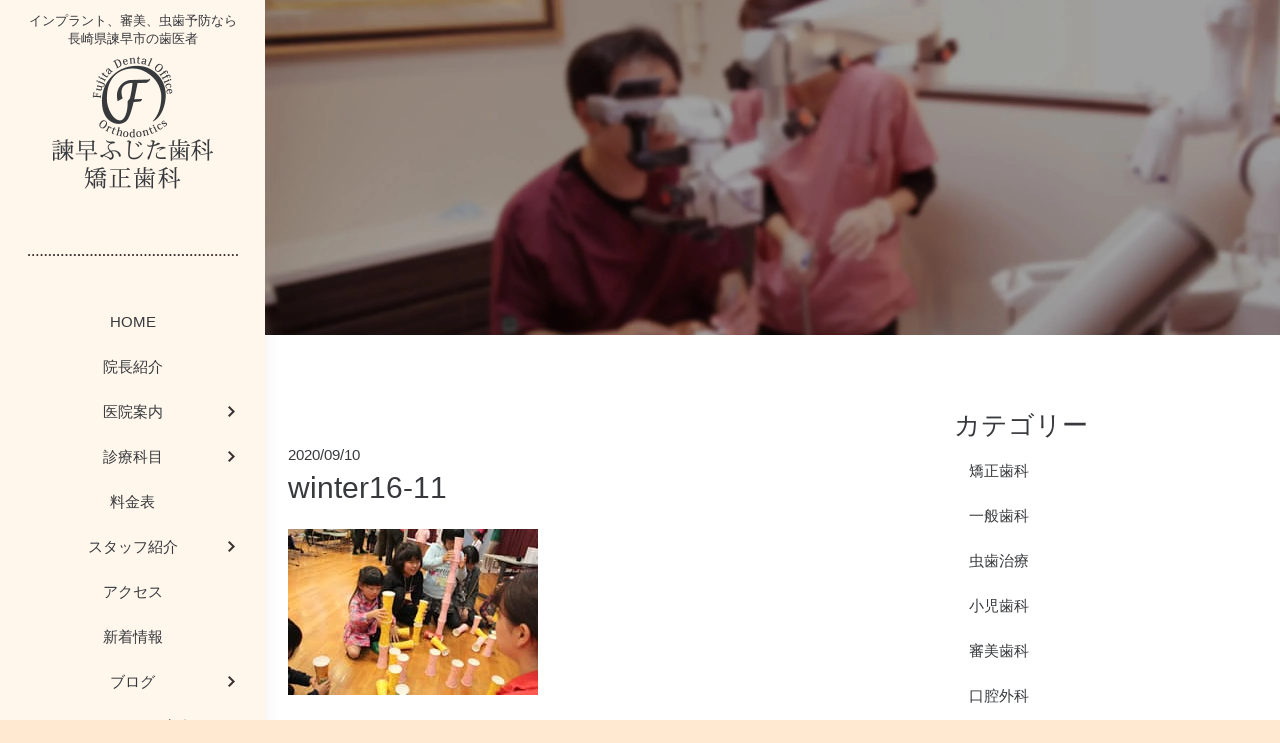

--- FILE ---
content_type: text/html; charset=UTF-8
request_url: https://fujitashika.com/winter16-11/
body_size: 15801
content:
<!DOCTYPE html><html dir="ltr" lang="ja" prefix="og: https://ogp.me/ns#"><head>  <script async src="https://www.googletagmanager.com/gtag/js?id=G-7NNQ46GDY0"></script> <script>window.dataLayer = window.dataLayer || [];
function gtag(){dataLayer.push(arguments);}
gtag('js', new Date());

gtag('config', 'G-7NNQ46GDY0');</script>  <script async src="https://www.googletagmanager.com/gtag/js?id=UA-182266298-1"></script> <script>window.dataLayer = window.dataLayer || [];
function gtag(){dataLayer.push(arguments);}
gtag('js', new Date());

gtag('config', 'UA-182266298-1');</script> <meta charset="UTF-8"><meta name="viewport" content="width=device-width, initial-scale=1"><meta http-equiv="X-UA-Compatible" content="IE=edge"><meta name="format-detection" 1content="telephone=no"><meta name="keywords"  content="長崎県,諫早市,歯科,歯医者,インプラント,歯周病,ふじた歯科" /><link media="all" href="https://fujitashika.com/wp-content/cache/autoptimize/css/autoptimize_8ffa18c90a80f24a3adaa5b53603bc90.css" rel="stylesheet"><title>winter16-11 | 諫早ふじた歯科・矯正歯科</title><meta name="robots" content="noindex, max-image-preview:large" /><meta name="author" content="fujitashika"/><link rel="canonical" href="https://fujitashika.com/winter16-11/" /><meta name="generator" content="All in One SEO (AIOSEO) 4.9.3" /><meta property="og:locale" content="ja_JP" /><meta property="og:site_name" content="諫早ふじた歯科・矯正歯科 |" /><meta property="og:type" content="article" /><meta property="og:title" content="winter16-11 | 諫早ふじた歯科・矯正歯科" /><meta property="og:url" content="https://fujitashika.com/winter16-11/" /><meta property="article:published_time" content="2020-09-10T06:27:55+00:00" /><meta property="article:modified_time" content="2020-09-10T06:27:55+00:00" /><meta name="twitter:card" content="summary" /><meta name="twitter:title" content="winter16-11 | 諫早ふじた歯科・矯正歯科" /> <script type="application/ld+json" class="aioseo-schema">{"@context":"https:\/\/schema.org","@graph":[{"@type":"BreadcrumbList","@id":"https:\/\/fujitashika.com\/winter16-11\/#breadcrumblist","itemListElement":[{"@type":"ListItem","@id":"https:\/\/fujitashika.com#listItem","position":1,"name":"Home","item":"https:\/\/fujitashika.com","nextItem":{"@type":"ListItem","@id":"https:\/\/fujitashika.com\/winter16-11\/#listItem","name":"winter16-11"}},{"@type":"ListItem","@id":"https:\/\/fujitashika.com\/winter16-11\/#listItem","position":2,"name":"winter16-11","previousItem":{"@type":"ListItem","@id":"https:\/\/fujitashika.com#listItem","name":"Home"}}]},{"@type":"ItemPage","@id":"https:\/\/fujitashika.com\/winter16-11\/#itempage","url":"https:\/\/fujitashika.com\/winter16-11\/","name":"winter16-11 | \u8aeb\u65e9\u3075\u3058\u305f\u6b6f\u79d1\u30fb\u77ef\u6b63\u6b6f\u79d1","inLanguage":"ja","isPartOf":{"@id":"https:\/\/fujitashika.com\/#website"},"breadcrumb":{"@id":"https:\/\/fujitashika.com\/winter16-11\/#breadcrumblist"},"author":{"@id":"https:\/\/fujitashika.com\/author\/fujitashika\/#author"},"creator":{"@id":"https:\/\/fujitashika.com\/author\/fujitashika\/#author"},"datePublished":"2020-09-10T15:27:55+09:00","dateModified":"2020-09-10T15:27:55+09:00"},{"@type":"Organization","@id":"https:\/\/fujitashika.com\/#organization","name":"\u8aeb\u65e9\u3075\u3058\u305f\u6b6f\u79d1\u30fb\u77ef\u6b63\u6b6f\u79d1","url":"https:\/\/fujitashika.com\/"},{"@type":"Person","@id":"https:\/\/fujitashika.com\/author\/fujitashika\/#author","url":"https:\/\/fujitashika.com\/author\/fujitashika\/","name":"fujitashika","image":{"@type":"ImageObject","@id":"https:\/\/fujitashika.com\/winter16-11\/#authorImage","url":"https:\/\/secure.gravatar.com\/avatar\/946e476750217d3e2f776d25691b31739f7592e94463eed9abd58e50dbe1913f?s=96&d=mm&r=g","width":96,"height":96,"caption":"fujitashika"}},{"@type":"WebSite","@id":"https:\/\/fujitashika.com\/#website","url":"https:\/\/fujitashika.com\/","name":"\u8aeb\u65e9\u3075\u3058\u305f\u6b6f\u79d1\u30fb\u77ef\u6b63\u6b6f\u79d1","inLanguage":"ja","publisher":{"@id":"https:\/\/fujitashika.com\/#organization"}}]}</script> <link rel="alternate" type="application/rss+xml" title="諫早ふじた歯科・矯正歯科 &raquo; フィード" href="https://fujitashika.com/feed/" /><link rel="alternate" type="application/rss+xml" title="諫早ふじた歯科・矯正歯科 &raquo; コメントフィード" href="https://fujitashika.com/comments/feed/" /><link rel="alternate" title="oEmbed (JSON)" type="application/json+oembed" href="https://fujitashika.com/wp-json/oembed/1.0/embed?url=https%3A%2F%2Ffujitashika.com%2Fwinter16-11%2F" /><link rel="alternate" title="oEmbed (XML)" type="text/xml+oembed" href="https://fujitashika.com/wp-json/oembed/1.0/embed?url=https%3A%2F%2Ffujitashika.com%2Fwinter16-11%2F&#038;format=xml" /><style id='wp-img-auto-sizes-contain-inline-css' type='text/css'>img:is([sizes=auto i],[sizes^="auto," i]){contain-intrinsic-size:3000px 1500px}
/*# sourceURL=wp-img-auto-sizes-contain-inline-css */</style><style id='wp-emoji-styles-inline-css' type='text/css'>img.wp-smiley, img.emoji {
		display: inline !important;
		border: none !important;
		box-shadow: none !important;
		height: 1em !important;
		width: 1em !important;
		margin: 0 0.07em !important;
		vertical-align: -0.1em !important;
		background: none !important;
		padding: 0 !important;
	}
/*# sourceURL=wp-emoji-styles-inline-css */</style><style id='wp-block-library-inline-css' type='text/css'>:root{--wp-block-synced-color:#7a00df;--wp-block-synced-color--rgb:122,0,223;--wp-bound-block-color:var(--wp-block-synced-color);--wp-editor-canvas-background:#ddd;--wp-admin-theme-color:#007cba;--wp-admin-theme-color--rgb:0,124,186;--wp-admin-theme-color-darker-10:#006ba1;--wp-admin-theme-color-darker-10--rgb:0,107,160.5;--wp-admin-theme-color-darker-20:#005a87;--wp-admin-theme-color-darker-20--rgb:0,90,135;--wp-admin-border-width-focus:2px}@media (min-resolution:192dpi){:root{--wp-admin-border-width-focus:1.5px}}.wp-element-button{cursor:pointer}:root .has-very-light-gray-background-color{background-color:#eee}:root .has-very-dark-gray-background-color{background-color:#313131}:root .has-very-light-gray-color{color:#eee}:root .has-very-dark-gray-color{color:#313131}:root .has-vivid-green-cyan-to-vivid-cyan-blue-gradient-background{background:linear-gradient(135deg,#00d084,#0693e3)}:root .has-purple-crush-gradient-background{background:linear-gradient(135deg,#34e2e4,#4721fb 50%,#ab1dfe)}:root .has-hazy-dawn-gradient-background{background:linear-gradient(135deg,#faaca8,#dad0ec)}:root .has-subdued-olive-gradient-background{background:linear-gradient(135deg,#fafae1,#67a671)}:root .has-atomic-cream-gradient-background{background:linear-gradient(135deg,#fdd79a,#004a59)}:root .has-nightshade-gradient-background{background:linear-gradient(135deg,#330968,#31cdcf)}:root .has-midnight-gradient-background{background:linear-gradient(135deg,#020381,#2874fc)}:root{--wp--preset--font-size--normal:16px;--wp--preset--font-size--huge:42px}.has-regular-font-size{font-size:1em}.has-larger-font-size{font-size:2.625em}.has-normal-font-size{font-size:var(--wp--preset--font-size--normal)}.has-huge-font-size{font-size:var(--wp--preset--font-size--huge)}.has-text-align-center{text-align:center}.has-text-align-left{text-align:left}.has-text-align-right{text-align:right}.has-fit-text{white-space:nowrap!important}#end-resizable-editor-section{display:none}.aligncenter{clear:both}.items-justified-left{justify-content:flex-start}.items-justified-center{justify-content:center}.items-justified-right{justify-content:flex-end}.items-justified-space-between{justify-content:space-between}.screen-reader-text{border:0;clip-path:inset(50%);height:1px;margin:-1px;overflow:hidden;padding:0;position:absolute;width:1px;word-wrap:normal!important}.screen-reader-text:focus{background-color:#ddd;clip-path:none;color:#444;display:block;font-size:1em;height:auto;left:5px;line-height:normal;padding:15px 23px 14px;text-decoration:none;top:5px;width:auto;z-index:100000}html :where(.has-border-color){border-style:solid}html :where([style*=border-top-color]){border-top-style:solid}html :where([style*=border-right-color]){border-right-style:solid}html :where([style*=border-bottom-color]){border-bottom-style:solid}html :where([style*=border-left-color]){border-left-style:solid}html :where([style*=border-width]){border-style:solid}html :where([style*=border-top-width]){border-top-style:solid}html :where([style*=border-right-width]){border-right-style:solid}html :where([style*=border-bottom-width]){border-bottom-style:solid}html :where([style*=border-left-width]){border-left-style:solid}html :where(img[class*=wp-image-]){height:auto;max-width:100%}:where(figure){margin:0 0 1em}html :where(.is-position-sticky){--wp-admin--admin-bar--position-offset:var(--wp-admin--admin-bar--height,0px)}@media screen and (max-width:600px){html :where(.is-position-sticky){--wp-admin--admin-bar--position-offset:0px}}

/*# sourceURL=wp-block-library-inline-css */</style><style id='global-styles-inline-css' type='text/css'>:root{--wp--preset--aspect-ratio--square: 1;--wp--preset--aspect-ratio--4-3: 4/3;--wp--preset--aspect-ratio--3-4: 3/4;--wp--preset--aspect-ratio--3-2: 3/2;--wp--preset--aspect-ratio--2-3: 2/3;--wp--preset--aspect-ratio--16-9: 16/9;--wp--preset--aspect-ratio--9-16: 9/16;--wp--preset--color--black: #000000;--wp--preset--color--cyan-bluish-gray: #abb8c3;--wp--preset--color--white: #ffffff;--wp--preset--color--pale-pink: #f78da7;--wp--preset--color--vivid-red: #cf2e2e;--wp--preset--color--luminous-vivid-orange: #ff6900;--wp--preset--color--luminous-vivid-amber: #fcb900;--wp--preset--color--light-green-cyan: #7bdcb5;--wp--preset--color--vivid-green-cyan: #00d084;--wp--preset--color--pale-cyan-blue: #8ed1fc;--wp--preset--color--vivid-cyan-blue: #0693e3;--wp--preset--color--vivid-purple: #9b51e0;--wp--preset--gradient--vivid-cyan-blue-to-vivid-purple: linear-gradient(135deg,rgb(6,147,227) 0%,rgb(155,81,224) 100%);--wp--preset--gradient--light-green-cyan-to-vivid-green-cyan: linear-gradient(135deg,rgb(122,220,180) 0%,rgb(0,208,130) 100%);--wp--preset--gradient--luminous-vivid-amber-to-luminous-vivid-orange: linear-gradient(135deg,rgb(252,185,0) 0%,rgb(255,105,0) 100%);--wp--preset--gradient--luminous-vivid-orange-to-vivid-red: linear-gradient(135deg,rgb(255,105,0) 0%,rgb(207,46,46) 100%);--wp--preset--gradient--very-light-gray-to-cyan-bluish-gray: linear-gradient(135deg,rgb(238,238,238) 0%,rgb(169,184,195) 100%);--wp--preset--gradient--cool-to-warm-spectrum: linear-gradient(135deg,rgb(74,234,220) 0%,rgb(151,120,209) 20%,rgb(207,42,186) 40%,rgb(238,44,130) 60%,rgb(251,105,98) 80%,rgb(254,248,76) 100%);--wp--preset--gradient--blush-light-purple: linear-gradient(135deg,rgb(255,206,236) 0%,rgb(152,150,240) 100%);--wp--preset--gradient--blush-bordeaux: linear-gradient(135deg,rgb(254,205,165) 0%,rgb(254,45,45) 50%,rgb(107,0,62) 100%);--wp--preset--gradient--luminous-dusk: linear-gradient(135deg,rgb(255,203,112) 0%,rgb(199,81,192) 50%,rgb(65,88,208) 100%);--wp--preset--gradient--pale-ocean: linear-gradient(135deg,rgb(255,245,203) 0%,rgb(182,227,212) 50%,rgb(51,167,181) 100%);--wp--preset--gradient--electric-grass: linear-gradient(135deg,rgb(202,248,128) 0%,rgb(113,206,126) 100%);--wp--preset--gradient--midnight: linear-gradient(135deg,rgb(2,3,129) 0%,rgb(40,116,252) 100%);--wp--preset--font-size--small: 13px;--wp--preset--font-size--medium: 20px;--wp--preset--font-size--large: 36px;--wp--preset--font-size--x-large: 42px;--wp--preset--spacing--20: 0.44rem;--wp--preset--spacing--30: 0.67rem;--wp--preset--spacing--40: 1rem;--wp--preset--spacing--50: 1.5rem;--wp--preset--spacing--60: 2.25rem;--wp--preset--spacing--70: 3.38rem;--wp--preset--spacing--80: 5.06rem;--wp--preset--shadow--natural: 6px 6px 9px rgba(0, 0, 0, 0.2);--wp--preset--shadow--deep: 12px 12px 50px rgba(0, 0, 0, 0.4);--wp--preset--shadow--sharp: 6px 6px 0px rgba(0, 0, 0, 0.2);--wp--preset--shadow--outlined: 6px 6px 0px -3px rgb(255, 255, 255), 6px 6px rgb(0, 0, 0);--wp--preset--shadow--crisp: 6px 6px 0px rgb(0, 0, 0);}:where(.is-layout-flex){gap: 0.5em;}:where(.is-layout-grid){gap: 0.5em;}body .is-layout-flex{display: flex;}.is-layout-flex{flex-wrap: wrap;align-items: center;}.is-layout-flex > :is(*, div){margin: 0;}body .is-layout-grid{display: grid;}.is-layout-grid > :is(*, div){margin: 0;}:where(.wp-block-columns.is-layout-flex){gap: 2em;}:where(.wp-block-columns.is-layout-grid){gap: 2em;}:where(.wp-block-post-template.is-layout-flex){gap: 1.25em;}:where(.wp-block-post-template.is-layout-grid){gap: 1.25em;}.has-black-color{color: var(--wp--preset--color--black) !important;}.has-cyan-bluish-gray-color{color: var(--wp--preset--color--cyan-bluish-gray) !important;}.has-white-color{color: var(--wp--preset--color--white) !important;}.has-pale-pink-color{color: var(--wp--preset--color--pale-pink) !important;}.has-vivid-red-color{color: var(--wp--preset--color--vivid-red) !important;}.has-luminous-vivid-orange-color{color: var(--wp--preset--color--luminous-vivid-orange) !important;}.has-luminous-vivid-amber-color{color: var(--wp--preset--color--luminous-vivid-amber) !important;}.has-light-green-cyan-color{color: var(--wp--preset--color--light-green-cyan) !important;}.has-vivid-green-cyan-color{color: var(--wp--preset--color--vivid-green-cyan) !important;}.has-pale-cyan-blue-color{color: var(--wp--preset--color--pale-cyan-blue) !important;}.has-vivid-cyan-blue-color{color: var(--wp--preset--color--vivid-cyan-blue) !important;}.has-vivid-purple-color{color: var(--wp--preset--color--vivid-purple) !important;}.has-black-background-color{background-color: var(--wp--preset--color--black) !important;}.has-cyan-bluish-gray-background-color{background-color: var(--wp--preset--color--cyan-bluish-gray) !important;}.has-white-background-color{background-color: var(--wp--preset--color--white) !important;}.has-pale-pink-background-color{background-color: var(--wp--preset--color--pale-pink) !important;}.has-vivid-red-background-color{background-color: var(--wp--preset--color--vivid-red) !important;}.has-luminous-vivid-orange-background-color{background-color: var(--wp--preset--color--luminous-vivid-orange) !important;}.has-luminous-vivid-amber-background-color{background-color: var(--wp--preset--color--luminous-vivid-amber) !important;}.has-light-green-cyan-background-color{background-color: var(--wp--preset--color--light-green-cyan) !important;}.has-vivid-green-cyan-background-color{background-color: var(--wp--preset--color--vivid-green-cyan) !important;}.has-pale-cyan-blue-background-color{background-color: var(--wp--preset--color--pale-cyan-blue) !important;}.has-vivid-cyan-blue-background-color{background-color: var(--wp--preset--color--vivid-cyan-blue) !important;}.has-vivid-purple-background-color{background-color: var(--wp--preset--color--vivid-purple) !important;}.has-black-border-color{border-color: var(--wp--preset--color--black) !important;}.has-cyan-bluish-gray-border-color{border-color: var(--wp--preset--color--cyan-bluish-gray) !important;}.has-white-border-color{border-color: var(--wp--preset--color--white) !important;}.has-pale-pink-border-color{border-color: var(--wp--preset--color--pale-pink) !important;}.has-vivid-red-border-color{border-color: var(--wp--preset--color--vivid-red) !important;}.has-luminous-vivid-orange-border-color{border-color: var(--wp--preset--color--luminous-vivid-orange) !important;}.has-luminous-vivid-amber-border-color{border-color: var(--wp--preset--color--luminous-vivid-amber) !important;}.has-light-green-cyan-border-color{border-color: var(--wp--preset--color--light-green-cyan) !important;}.has-vivid-green-cyan-border-color{border-color: var(--wp--preset--color--vivid-green-cyan) !important;}.has-pale-cyan-blue-border-color{border-color: var(--wp--preset--color--pale-cyan-blue) !important;}.has-vivid-cyan-blue-border-color{border-color: var(--wp--preset--color--vivid-cyan-blue) !important;}.has-vivid-purple-border-color{border-color: var(--wp--preset--color--vivid-purple) !important;}.has-vivid-cyan-blue-to-vivid-purple-gradient-background{background: var(--wp--preset--gradient--vivid-cyan-blue-to-vivid-purple) !important;}.has-light-green-cyan-to-vivid-green-cyan-gradient-background{background: var(--wp--preset--gradient--light-green-cyan-to-vivid-green-cyan) !important;}.has-luminous-vivid-amber-to-luminous-vivid-orange-gradient-background{background: var(--wp--preset--gradient--luminous-vivid-amber-to-luminous-vivid-orange) !important;}.has-luminous-vivid-orange-to-vivid-red-gradient-background{background: var(--wp--preset--gradient--luminous-vivid-orange-to-vivid-red) !important;}.has-very-light-gray-to-cyan-bluish-gray-gradient-background{background: var(--wp--preset--gradient--very-light-gray-to-cyan-bluish-gray) !important;}.has-cool-to-warm-spectrum-gradient-background{background: var(--wp--preset--gradient--cool-to-warm-spectrum) !important;}.has-blush-light-purple-gradient-background{background: var(--wp--preset--gradient--blush-light-purple) !important;}.has-blush-bordeaux-gradient-background{background: var(--wp--preset--gradient--blush-bordeaux) !important;}.has-luminous-dusk-gradient-background{background: var(--wp--preset--gradient--luminous-dusk) !important;}.has-pale-ocean-gradient-background{background: var(--wp--preset--gradient--pale-ocean) !important;}.has-electric-grass-gradient-background{background: var(--wp--preset--gradient--electric-grass) !important;}.has-midnight-gradient-background{background: var(--wp--preset--gradient--midnight) !important;}.has-small-font-size{font-size: var(--wp--preset--font-size--small) !important;}.has-medium-font-size{font-size: var(--wp--preset--font-size--medium) !important;}.has-large-font-size{font-size: var(--wp--preset--font-size--large) !important;}.has-x-large-font-size{font-size: var(--wp--preset--font-size--x-large) !important;}
/*# sourceURL=global-styles-inline-css */</style><style id='classic-theme-styles-inline-css' type='text/css'>/*! This file is auto-generated */
.wp-block-button__link{color:#fff;background-color:#32373c;border-radius:9999px;box-shadow:none;text-decoration:none;padding:calc(.667em + 2px) calc(1.333em + 2px);font-size:1.125em}.wp-block-file__button{background:#32373c;color:#fff;text-decoration:none}
/*# sourceURL=/wp-includes/css/classic-themes.min.css */</style><style id='toc-screen-inline-css' type='text/css'>div#toc_container {width: 100%;}
/*# sourceURL=toc-screen-inline-css */</style> <script type="text/javascript" src="https://fujitashika.com/wp-includes/js/jquery/jquery.min.js?ver=3.7.1" id="jquery-core-js"></script> <script type="text/javascript" src="https://fujitashika.com/wp-includes/js/jquery/jquery-migrate.min.js?ver=3.4.1" id="jquery-migrate-js"></script> <link rel="https://api.w.org/" href="https://fujitashika.com/wp-json/" /><link rel="alternate" title="JSON" type="application/json" href="https://fujitashika.com/wp-json/wp/v2/media/4329" /><link rel="EditURI" type="application/rsd+xml" title="RSD" href="https://fujitashika.com/xmlrpc.php?rsd" /><meta name="generator" content="WordPress 6.9" /><link rel='shortlink' href='https://fujitashika.com/?p=4329' /><link rel="pingback" href="https://fujitashika.com/xmlrpc.php"><style type="text/css">#page-sub-header { background: #fff; }</style><style type="text/css" id="custom-background-css">body.custom-background { background-color: #ffe9d0; }</style><link rel="icon" href="https://fujitashika.com/wp-content/uploads/2022/02/cropped-favicon-32x32.png" sizes="32x32" /><link rel="icon" href="https://fujitashika.com/wp-content/uploads/2022/02/cropped-favicon-192x192.png" sizes="192x192" /><link rel="apple-touch-icon" href="https://fujitashika.com/wp-content/uploads/2022/02/cropped-favicon-180x180.png" /><meta name="msapplication-TileImage" content="https://fujitashika.com/wp-content/uploads/2022/02/cropped-favicon-270x270.png" />  <script async src="https://www.googletagmanager.com/gtag/js?id=G-7NNQ46GDY0"></script> <script>window.dataLayer = window.dataLayer || [];
  function gtag(){dataLayer.push(arguments);}
  gtag('js', new Date());
  gtag('config', 'G-7NNQ46GDY0');
  if (window.performance) {
    var timeSincePageLoad = Math.round(performance.now());
    gtag('event', 'timing_complete', {
      'name': 'load',
      'value': timeSincePageLoad,
      'event_category': 'JS Dependencies'
    });
  }</script> <style type="text/css" id="wp-custom-css">.date-topnews{
color: rgb(67, 67, 67);
}
.tab_panel .row .col-md-6 h4 {
	font-size: 20px;
}
.single .entry-header{
	margin-bottom:1.5rem;
}
.single .entry-date.published{
	margin-right:1rem;
}
.archive .entry-header .entry-title{
	font-size:1.5rem;
}
.table th{
	font-weight:500;
}
.table tr:last-child th,
.table tr:last-child td{
	border-bottom: 1px solid #dee2e6;
}
.table-otg .table th{
	width:25%;
}

/*240607追加*/
.bnr-teech {
	margin: 2rem auto 0;
	text-align: center;
	position: relative;
	z-index: 9;
}
.bnr-teech img {
	max-width: 490px;
	width: 100%;
}

/* 241119追加 */
p.case-catch {
	text-align: center;
    font-weight: bold;
    font-size: 1.2em;
}
span.case-undertxt {
	display: block;
    text-align: center;
    background: #f4886f;
    color: #fff;
    font-size: 1.2em;
    padding: 5px 0;
}
table.table-case {
	    border-left: 1px solid #4c4c4c;
    border-top: 1px solid #4c4c4c;
    table-layout: fixed;
    width: 100%;
}
table.table-case th , table.table-case td {
	    border-right: 1px solid #4c4c4c;
    border-bottom: 1px solid #4c4c4c;
    padding: 7px;
}
table.table-case th {
	background: #ece6cb;
    text-align: center;
    line-height: 1.2;
    width: 200px;
}
@media (max-width: 600px) {
	table.table-case th , table.table-case td {
		width:100%;
		display:block;
	}
}</style> <script type="application/ld+json">{
  "@context" : "http://schema.org",
  "@type" : "Organization",
  "url" : "https://fujitashika.com/",
  "logo" : "https://fujitashika.com/wp-content/themes/fujitashika/img/logo.png"
}</script>  <script async src="https://www.googletagmanager.com/gtag/js?id=AW-988065952"></script> <script>window.dataLayer = window.dataLayer || []; function gtag(){dataLayer.push(arguments);} gtag('js', new Date()); gtag('config', 'AW-988065952');</script>  <script>function gtag_report_conversion(url) { var callback = function () { if (typeof(url) != 'undefined') { window.location = url; } }; gtag('event', 'conversion', { 'send_to': 'AW-988065952/rwHYCJGD-NADEKDhktcD', 'event_callback': callback }); return false; }</script> <script type="application/ld+json">{
 "@context":"http://schema.org",
 "@type":"Dentist",
 "name":"諫早ふじた歯科・矯正歯科",
 "address":{
  "@type":"PostalAddress",
  "streetAddress":"多良見町中里129-14",
  "addressLocality":"諫早市",
  "addressRegion":"長崎県",
  "postalCode":"859-0405",
  "addressCountry":"JP"
 },
 "review": {
"@type": "Review",
"reviewRating": {
"@type": "Rating",
"ratingValue": "4.8",
"bestRating": "5"
},
"author": {
"@type": "Person",
"name": "諫早ふじた歯科・矯正歯科"
}
},
 "geo":{
  "@type":"GeoCoordinates",
  "latitude":"32.823538",
  "longitude":"129.973434"
 },
 "telephone":"+81-957-43-2212",
 "openingHoursSpecification":[
  {
   "@type":"OpeningHoursSpecification",
   "dayOfWeek":[
    "Monday",
    "Tuesday",
    "Wednesday",
    "Thursday",
    "Friday",
    "Saturday"
   ],
   "opens":"9:00",
   "closes":"13:00"
  },
  {
   "@type":"OpeningHoursSpecification",
   "dayOfWeek":[
    "Monday",
    "Tuesday",
    "Wednesday",
    "Thursday",
    "Friday"
   ],
   "opens":"14:30",
   "closes":"18:15"
  }
 ],
 "image":"https://fujitashika.com/wp-content/themes/fujitashika/img/logo.png",
 "url":"https://fujitashika.com/"
}</script> </head><body class="attachment wp-singular attachment-template-default single single-attachment postid-4329 attachmentid-4329 attachment-jpeg custom-background wp-theme-wp-bootstrap-starter wp-child-theme-fujitashika group-blog" style="visibility:hidden" onLoad="document.body.style.visibility='visible'"><div id="page" class="site bg-white"><header id="masthead" class="site-header navbar-static-top navbar-light" role="banner"><div class="spmenu"><div id="spnav"><div class="zdo_drawer_menu"><div class="zdo_drawer_bg"></div><div class="btn-bg"> <button type="button" class="zdo_drawer_button"> <span class="zdo_drawer_bar zdo_drawer_bar1"></span> <span class="zdo_drawer_bar zdo_drawer_bar2"></span> <span class="zdo_drawer_bar zdo_drawer_bar3"></span> <span class="btn-span-sp"></span> </button></div><nav class="zdo_drawer_nav_wrapper"><ul class="zdo_drawer_nav"><li class="sp-bnr"><a href="https://fujitashika.com/kyujin/" target="_blank"><img src="https://fujitashika.com/wp-content/themes/fujitashika/img/recruitment.png" alt="長崎県 諫早市 ふじた歯科　求人募集" width="264" height="90"></a></li><li class="mb-2"><a href="https://fujitashika.com">HOME</a></li><li class="mb-2"><a href="https://fujitashika.com/incho/">院長紹介</a></li><li class="mb-2"><div class="accordion_menu"><ul><li><div class="toggle"><div class="accordion_icon"><span></span><span></span></div><div class="a5"><a href="#">医院案内</a></div></div><div class="accordion_menu saib"><ul><li><a href="https://fujitashika.com/annai/">医院案内</a></li><li><a href="https://fujitashika.com/annai/innai_new/">院内紹介</a></li><li><a href="https://fujitashika.com/kakyoushin/">口管強</a></li><li><div class="toggle"><div class="accordion_icon"><span></span><span></span></div><div class="a5"><a href="#">感染予防対策</a></div></div><div> <a href="https://fujitashika.com/annai/mekkin_system5/">› 感染予防対策</a> <a href="https://fujitashika.com/mekkin/">› 徹底した滅菌</a> <a href="https://fujitashika.com/mekkin_specialist/">› 院内感染予防のスペシャリスト</a> <a href="https://fujitashika.com/mekkin_poseidon/">› ポセイドンシステムその1</a> <a href="https://fujitashika.com/mekkin_poseidon2/">› ポセイドンシステムその2</a> <a href="https://fujitashika.com/medicallightair/">› メディカルライトエアー</a> <a href="https://fujitashika.com/ikiikigoods_26/">› ポイックウォーター</a> <a href="https://fujitashika.com/annai/corona/">› 新型コロナウィルスの現状</a></div></li><li><a href="https://fujitashika.com/annai/saisin/">最新医療設備</a></li><li><a href="https://fujitashika.com/annai/ct/">歯科用CT</a></li><li><a href="https://fujitashika.com/annai/aed/">AED</a></li><li><a href="https://fujitashika.com/annai/onegai/">医院からのお願い</a></li><li><a href="https://fujitashika.com/annai/voicejoy/">患者様の喜びの笑顔</a></li><li><a href="https://fujitashika.com/annai/tour/">医院見学</a></li><li><a href="https://fujitashika.com/annai/media/">メディア情報</a></li><li><a href="https://fujitashika.com/innaikeijibunsyo/">歯科保険医療機関の院内掲示</a></li></ul></div></li></ul></div></li><li class="mb-2"><div class="accordion_menu"><ul><li><div class="toggle"><div class="accordion_icon"><span></span><span></span></div><div class="a5"><a href="#">診療案内</a></div></div><div class="accordion_menu saib"><ul><li><a href="https://fujitashika.com/general/">一般歯科</a></li><li><a href="https://fujitashika.com/sisyuubyou/">歯周病治療</a></li><li><a href="https://fujitashika.com/orthodontics/">矯正歯科</a></li><li><a href="https://fujitashika.com/child/">小児歯科</a></li><li><a href="https://fujitashika.com/esthetic/">審美治療</a></li><li><a href="https://fujitashika.com/preventive/">予防歯科</a></li><li><a href="https://fujitashika.com/implant/">インプラント</a></li><li><a href="https://fujitashika.com/maternity/">マタニティ歯科</a></li><li><a href="https://fujitashika.com/kamiawae/">顎関節症、噛み合わせ</a></li><li><a href="https://fujitashika.com/wisdom-tooth/">親知らず</a></li><li><a href="https://fujitashika.com/reproduction/">歯茎の再生</a></li><li><div class="toggle"><div class="accordion_icon"><span></span><span></span></div><div class="a5"><a href="#">入れ歯・義歯</a></div></div><div> <a href="https://fujitashika.com/ireba/denture/">› 義歯治療</a> <a href="https://fujitashika.com/ireba/higher/">› ワンランク上の入れ歯</a> <a href="https://fujitashika.com/ireba/denture-qa/">› 入れ歯のQ&amp;A</a></div></li><li><a href="https://fujitashika.com/oral/">口腔外科</a></li><li><a href="https://fujitashika.com/root/">根管治療</a></li><li><a href="https://fujitashika.com/eating/">摂食嚥下リハビリ</a></li><li><a href="https://fujitashika.com/visit/">訪問診療</a></li></ul></div></li></ul></div></li><li class="mb-2"><a href="https://fujitashika.com/price_list2/">料金表</a></li><li class="mb-2"><div class="accordion_menu"><ul><li><div class="toggle"><div class="accordion_icon"><span></span><span></span></div><div class="a5"><a href="#">スタッフ紹介</a></div></div><div class="saib"> <a href="https://fujitashika.com/staff/">スタッフ紹介</a> <a href="https://fujitashika.com/staff/staff-keijiban/">院内掲示板</a></div></li></ul></div></li><li class="mb-2"><a href="https://fujitashika.com/map/">アクセス</a></li><li class="mb-2"><a href="https://fujitashika.com/category/news/">新着情報</a></li><li class="mb-2"><div class="accordion_menu"><ul><li><div class="toggle"><div class="accordion_icon"><span></span><span></span></div><div class="a5"><a href="#">ブログ</a></div></div><div class="saib"> <a href="https://fujitashika.com/category/implant-blog/">インプラントブログ</a> <a href="https://fujitashika.com/category/sisyuubyou/">歯周病コラム</a> <a href="https://fujitashika.com/category/nagasaki-shinbi/">ホワイトニング・審美</a> <a href="https://fujitashika.com/category/incho-blog/">院長ブログ</a> <a href="https://fujitashika.com/category/incho_column/">院長コラム</a></div></li></ul></div></li><li class="mb-2"><div class="accordion_menu"><ul><li><div class="toggle"><div class="accordion_icon"><span></span><span></span></div><div class="a5"><a href="#">各種イベント案内</a></div></div><div class="saib"> <a href="https://fujitashika.com/category/event/">イベント情報</a></div></li></ul></div></li><li class="mb-2"><div class="accordion_menu"><ul><li><div class="toggle"><div class="accordion_icon"><span></span><span></span></div><div class="a5"><a href="#">お役立ち情報</a></div></div><div class="saib"> <a href="https://fujitashika.com/hanikami_news/">歯にかみニュース</a> <a href="https://fujitashika.com/category/recipe/">かむかむレシピ</a> <a href="https://fujitashika.com/category/board/">今週のボード情報</a> <a href="https://fujitashika.com/category/goods/">歯科お役立ちコーナー</a> <a href="https://fujitashika.com/category/oyakudachi/">歯科豆知識</a> <a href="https://fujitashika.com/shikayogo/">歯科用語や治療法</a></div></li></ul></div></li><li class="mb-2"><a href="https://fujitashika.com/reservation">無料メール相談</a></li><li class="mb-5"></li><li class="sp-bnr"><a href="https://fujitashika.com/yoyaku/"><img src="https://fujitashika.com/wp-content/themes/fujitashika/img/reservation.jpg" alt="長崎県 諫早市 ふじた歯科 WEB予約" width="264" height="90"></a></li><li class="sp-bnr"><a href="https://fujitashika.com/visit/#visit-flow" class="side-btn">訪問歯科診療の<br>お申し込み</a></li><li class="sp-bnr-fi"><div class="nav-cont-sns"><a href="https://www.facebook.com/people/夢昂会-ふじた歯科/100008954490991/" target="_blank"><img src="https://fujitashika.com/wp-content/themes/fujitashika/img/fb-sp.png" alt="長崎県 諫早市 ふじた歯科　フェイスブック" width="12" height="26"></a><a href="https://www.instagram.com/fujitashika/" target="_blank"><img src="https://fujitashika.com/wp-content/themes/fujitashika/img/inst-sp.png" alt="長崎県 諫早市 ふじた歯科　インスタグラム" width="22" height="26"></a></div></li></ul></nav></div></div></div><div id="s-main"><div class="entry-top text-center"><h2></h2></div></div><nav class="navbar navbar-expand-md navbar-dark bg-primary fixed-top display-sp"><div class="navbar-brand"><h2>インプラント、審美、虫歯予防なら<br>長崎県諫早市の歯医者</h2> <a href="https://fujitashika.com/" class="logo"> <img src="https://fujitashika.com/wp-content/themes/fujitashika/img/logo.png" width="169" height="134" alt="長崎 諫早市 ふじた歯科"> </a></div><div id="main-nav" class="collapse navbar-collapse justify-content-end"><ul id="menu-menu-1" class="navbar-nav"><li itemscope="itemscope" itemtype="https://www.schema.org/SiteNavigationElement" id="menu-item-102" class="menu-item menu-item-type-post_type menu-item-object-page menu-item-home menu-item-102 nav-item"><a title="HOME" href="https://fujitashika.com/" class="nav-link">HOME</a></li><li itemscope="itemscope" itemtype="https://www.schema.org/SiteNavigationElement" id="menu-item-214" class="menu-item menu-item-type-post_type menu-item-object-page menu-item-214 nav-item"><a title="院長紹介" href="https://fujitashika.com/incho/" class="nav-link">院長紹介</a></li><li itemscope="itemscope" itemtype="https://www.schema.org/SiteNavigationElement" id="menu-item-1660" class="nolink menu-item menu-item-type-custom menu-item-object-custom menu-item-has-children dropdown menu-item-1660 nav-item"><a title="医院案内" href="#" data-toggle="dropdown" aria-haspopup="true" aria-expanded="false" class="dropdown-toggle nav-link" id="menu-item-dropdown-1660">医院案内</a><ul class="dropdown-menu" aria-labelledby="menu-item-dropdown-1660" role="menu"><li itemscope="itemscope" itemtype="https://www.schema.org/SiteNavigationElement" id="menu-item-1203" class="menu-item menu-item-type-post_type menu-item-object-page menu-item-1203 nav-item"><a title="医院案内" href="https://fujitashika.com/annai/" class="dropdown-item">医院案内</a></li><li itemscope="itemscope" itemtype="https://www.schema.org/SiteNavigationElement" id="menu-item-1186" class="menu-item menu-item-type-post_type menu-item-object-page menu-item-has-children dropdown menu-item-1186 nav-item"><a title="院内紹介" href="https://fujitashika.com/annai/innai_new/" class="dropdown-item">院内紹介</a><ul class="dropdown-menu" aria-labelledby="menu-item-dropdown-1660" role="menu"><li itemscope="itemscope" itemtype="https://www.schema.org/SiteNavigationElement" id="menu-item-2111" class="nav-sub-left-Arrow menu-item menu-item-type-post_type menu-item-object-page menu-item-2111 nav-item"><a title="口管強" href="https://fujitashika.com/kakyoushin/" class="dropdown-item">口管強</a></li></ul></li><li itemscope="itemscope" itemtype="https://www.schema.org/SiteNavigationElement" id="menu-item-1659" class="nolink menu-item menu-item-type-custom menu-item-object-custom menu-item-has-children dropdown menu-item-1659 nav-item"><a title="感染予防対策について" href="#" class="dropdown-item">感染予防対策について</a><ul class="dropdown-menu" aria-labelledby="menu-item-dropdown-1660" role="menu"><li itemscope="itemscope" itemtype="https://www.schema.org/SiteNavigationElement" id="menu-item-1661" class="nav-sub-left-Arrow menu-item menu-item-type-post_type menu-item-object-page menu-item-1661 nav-item"><a title="感染予防対策" href="https://fujitashika.com/annai/mekkin_system5/" class="dropdown-item">感染予防対策</a></li><li itemscope="itemscope" itemtype="https://www.schema.org/SiteNavigationElement" id="menu-item-1359" class="nav-sub-left-Arrow menu-item menu-item-type-post_type menu-item-object-page menu-item-1359 nav-item"><a title="徹底した滅菌" href="https://fujitashika.com/mekkin/" class="dropdown-item">徹底した滅菌</a></li><li itemscope="itemscope" itemtype="https://www.schema.org/SiteNavigationElement" id="menu-item-1361" class="nav-sub-left-Arrow menu-item menu-item-type-post_type menu-item-object-page menu-item-1361 nav-item"><a title="感染予防のスペシャリスト" href="https://fujitashika.com/mekkin_specialist/" class="dropdown-item">感染予防のスペシャリスト</a></li><li itemscope="itemscope" itemtype="https://www.schema.org/SiteNavigationElement" id="menu-item-1357" class="nav-sub-left-Arrow menu-item menu-item-type-post_type menu-item-object-page menu-item-1357 nav-item"><a title="ポセイドンシステムその1" href="https://fujitashika.com/mekkin_poseidon/" class="dropdown-item">ポセイドンシステムその1</a></li><li itemscope="itemscope" itemtype="https://www.schema.org/SiteNavigationElement" id="menu-item-1358" class="nav-sub-left-Arrow menu-item menu-item-type-post_type menu-item-object-page menu-item-1358 nav-item"><a title="ポセイドンシステムその２" href="https://fujitashika.com/mekkin_poseidon2/" class="dropdown-item">ポセイドンシステムその２</a></li><li itemscope="itemscope" itemtype="https://www.schema.org/SiteNavigationElement" id="menu-item-5893" class="nav-sub-left-Arrow menu-item menu-item-type-post_type menu-item-object-page menu-item-5893 nav-item"><a title="メディカルライトエアー" href="https://fujitashika.com/medicallightair/" class="dropdown-item">メディカルライトエアー</a></li><li itemscope="itemscope" itemtype="https://www.schema.org/SiteNavigationElement" id="menu-item-1356" class="nav-sub-left-Arrow menu-item menu-item-type-post_type menu-item-object-page menu-item-1356 nav-item"><a title="ポイックウォーター" href="https://fujitashika.com/ikiikigoods_26/" class="dropdown-item">ポイックウォーター</a></li><li itemscope="itemscope" itemtype="https://www.schema.org/SiteNavigationElement" id="menu-item-2149" class="nav-sub-left-Arrow menu-item menu-item-type-post_type menu-item-object-page menu-item-2149 nav-item"><a title="新型コロナウィルスの現状" href="https://fujitashika.com/annai/corona/" class="dropdown-item">新型コロナウィルスの現状</a></li></ul></li><li itemscope="itemscope" itemtype="https://www.schema.org/SiteNavigationElement" id="menu-item-1390" class="menu-item menu-item-type-post_type menu-item-object-page menu-item-1390 nav-item"><a title="最新医療設備" href="https://fujitashika.com/saisin/" class="dropdown-item">最新医療設備</a></li><li itemscope="itemscope" itemtype="https://www.schema.org/SiteNavigationElement" id="menu-item-1391" class="menu-item menu-item-type-post_type menu-item-object-page menu-item-1391 nav-item"><a title="歯科用ＣＴ" href="https://fujitashika.com/ct/" class="dropdown-item">歯科用ＣＴ</a></li><li itemscope="itemscope" itemtype="https://www.schema.org/SiteNavigationElement" id="menu-item-1389" class="menu-item menu-item-type-post_type menu-item-object-page menu-item-1389 nav-item"><a title="AED（自動体外式除細動器）" href="https://fujitashika.com/annai/aed/" class="dropdown-item">AED（自動体外式除細動器）</a></li><li itemscope="itemscope" itemtype="https://www.schema.org/SiteNavigationElement" id="menu-item-1433" class="menu-item menu-item-type-post_type menu-item-object-page menu-item-1433 nav-item"><a title="医院からのお願い" href="https://fujitashika.com/annai/onegai/" class="dropdown-item">医院からのお願い</a></li><li itemscope="itemscope" itemtype="https://www.schema.org/SiteNavigationElement" id="menu-item-1438" class="menu-item menu-item-type-post_type menu-item-object-page menu-item-1438 nav-item"><a title="患者様の喜びの笑顔" href="https://fujitashika.com/annai/voicejoy/" class="dropdown-item">患者様の喜びの笑顔</a></li><li itemscope="itemscope" itemtype="https://www.schema.org/SiteNavigationElement" id="menu-item-1185" class="menu-item menu-item-type-post_type menu-item-object-page menu-item-1185 nav-item"><a title="医院見学" href="https://fujitashika.com/annai/tour/" class="dropdown-item">医院見学</a></li><li itemscope="itemscope" itemtype="https://www.schema.org/SiteNavigationElement" id="menu-item-1184" class="menu-item menu-item-type-post_type menu-item-object-page menu-item-1184 nav-item"><a title="メディア情報" href="https://fujitashika.com/annai/media/" class="dropdown-item">メディア情報</a></li><li itemscope="itemscope" itemtype="https://www.schema.org/SiteNavigationElement" id="menu-item-12303" class="menu-item menu-item-type-post_type menu-item-object-page menu-item-12303 nav-item"><a title="歯科保険医療機関の院内掲示" href="https://fujitashika.com/innaikeijibunsyo/" class="dropdown-item">歯科保険医療機関の院内掲示</a></li></ul></li><li itemscope="itemscope" itemtype="https://www.schema.org/SiteNavigationElement" id="menu-item-215" class="nolink menu-item menu-item-type-custom menu-item-object-custom menu-item-has-children dropdown menu-item-215 nav-item"><a title="診療科目" href="#" data-toggle="dropdown" aria-haspopup="true" aria-expanded="false" class="dropdown-toggle nav-link" id="menu-item-dropdown-215">診療科目</a><ul class="dropdown-menu" aria-labelledby="menu-item-dropdown-215" role="menu"><li itemscope="itemscope" itemtype="https://www.schema.org/SiteNavigationElement" id="menu-item-10764" class="menu-item menu-item-type-post_type menu-item-object-page menu-item-10764 nav-item"><a title="一般歯科" href="https://fujitashika.com/general/" class="dropdown-item">一般歯科</a></li><li itemscope="itemscope" itemtype="https://www.schema.org/SiteNavigationElement" id="menu-item-10762" class="menu-item menu-item-type-post_type menu-item-object-page menu-item-10762 nav-item"><a title="歯周病治療" href="https://fujitashika.com/sisyuubyou/" class="dropdown-item">歯周病治療</a></li><li itemscope="itemscope" itemtype="https://www.schema.org/SiteNavigationElement" id="menu-item-10763" class="menu-item menu-item-type-post_type menu-item-object-page menu-item-10763 nav-item"><a title="矯正歯科" href="https://fujitashika.com/orthodontics/" class="dropdown-item">矯正歯科</a></li><li itemscope="itemscope" itemtype="https://www.schema.org/SiteNavigationElement" id="menu-item-10767" class="menu-item menu-item-type-post_type menu-item-object-page menu-item-10767 nav-item"><a title="小児歯科" href="https://fujitashika.com/child/" class="dropdown-item">小児歯科</a></li><li itemscope="itemscope" itemtype="https://www.schema.org/SiteNavigationElement" id="menu-item-10766" class="menu-item menu-item-type-post_type menu-item-object-page menu-item-10766 nav-item"><a title="審美治療" href="https://fujitashika.com/esthetic/" class="dropdown-item">審美治療</a></li><li itemscope="itemscope" itemtype="https://www.schema.org/SiteNavigationElement" id="menu-item-10765" class="menu-item menu-item-type-post_type menu-item-object-page menu-item-10765 nav-item"><a title="予防歯科" href="https://fujitashika.com/preventive/" class="dropdown-item">予防歯科</a></li><li itemscope="itemscope" itemtype="https://www.schema.org/SiteNavigationElement" id="menu-item-10761" class="menu-item menu-item-type-post_type menu-item-object-page menu-item-10761 nav-item"><a title="インプラント" href="https://fujitashika.com/implant/" class="dropdown-item">インプラント</a></li><li itemscope="itemscope" itemtype="https://www.schema.org/SiteNavigationElement" id="menu-item-706" class="menu-item menu-item-type-post_type menu-item-object-page menu-item-706 nav-item"><a title="マタニティー歯科" href="https://fujitashika.com/maternity/" class="dropdown-item">マタニティー歯科</a></li><li itemscope="itemscope" itemtype="https://www.schema.org/SiteNavigationElement" id="menu-item-716" class="menu-item menu-item-type-post_type menu-item-object-page menu-item-716 nav-item"><a title="顎関節症、噛み合わせ" href="https://fujitashika.com/kamiawae/" class="dropdown-item">顎関節症、噛み合わせ</a></li><li itemscope="itemscope" itemtype="https://www.schema.org/SiteNavigationElement" id="menu-item-715" class="menu-item menu-item-type-post_type menu-item-object-page menu-item-715 nav-item"><a title="親知らず" href="https://fujitashika.com/wisdom-tooth/" class="dropdown-item">親知らず</a></li><li itemscope="itemscope" itemtype="https://www.schema.org/SiteNavigationElement" id="menu-item-717" class="menu-item menu-item-type-post_type menu-item-object-page menu-item-717 nav-item"><a title="歯茎の再生" href="https://fujitashika.com/reproduction/" class="dropdown-item">歯茎の再生</a></li><li itemscope="itemscope" itemtype="https://www.schema.org/SiteNavigationElement" id="menu-item-5546" class="menu-item menu-item-type-custom menu-item-object-custom menu-item-has-children dropdown menu-item-5546 nav-item"><a title="入れ歯・義歯" href="#" class="dropdown-item">入れ歯・義歯</a><ul class="dropdown-menu" aria-labelledby="menu-item-dropdown-215" role="menu"><li itemscope="itemscope" itemtype="https://www.schema.org/SiteNavigationElement" id="menu-item-5545" class="nav-sub-left-Arrow menu-item menu-item-type-post_type menu-item-object-page menu-item-5545 nav-item"><a title="義歯治療" href="https://fujitashika.com/denture/" class="dropdown-item">義歯治療</a></li><li itemscope="itemscope" itemtype="https://www.schema.org/SiteNavigationElement" id="menu-item-5544" class="nav-sub-left-Arrow menu-item menu-item-type-post_type menu-item-object-page menu-item-5544 nav-item"><a title="ワンランク上の入れ歯" href="https://fujitashika.com/higher/" class="dropdown-item">ワンランク上の入れ歯</a></li><li itemscope="itemscope" itemtype="https://www.schema.org/SiteNavigationElement" id="menu-item-5543" class="nav-sub-left-Arrow menu-item menu-item-type-post_type menu-item-object-page menu-item-5543 nav-item"><a title="入れ歯のQ&#038;A" href="https://fujitashika.com/denture-qa/" class="dropdown-item">入れ歯のQ&#038;A</a></li></ul></li><li itemscope="itemscope" itemtype="https://www.schema.org/SiteNavigationElement" id="menu-item-719" class="menu-item menu-item-type-post_type menu-item-object-page menu-item-719 nav-item"><a title="口腔外科" href="https://fujitashika.com/oral/" class="dropdown-item">口腔外科</a></li><li itemscope="itemscope" itemtype="https://www.schema.org/SiteNavigationElement" id="menu-item-720" class="menu-item menu-item-type-post_type menu-item-object-page menu-item-720 nav-item"><a title="根管治療" href="https://fujitashika.com/root/" class="dropdown-item">根管治療</a></li><li itemscope="itemscope" itemtype="https://www.schema.org/SiteNavigationElement" id="menu-item-731" class="menu-item menu-item-type-post_type menu-item-object-page menu-item-731 nav-item"><a title="摂食嚥下リハビリ" href="https://fujitashika.com/eating/" class="dropdown-item">摂食嚥下リハビリ</a></li><li itemscope="itemscope" itemtype="https://www.schema.org/SiteNavigationElement" id="menu-item-732" class="menu-item menu-item-type-post_type menu-item-object-page menu-item-732 nav-item"><a title="訪問診療" href="https://fujitashika.com/visit/" class="dropdown-item">訪問診療</a></li></ul></li><li itemscope="itemscope" itemtype="https://www.schema.org/SiteNavigationElement" id="menu-item-213" class="menu-item menu-item-type-post_type menu-item-object-page menu-item-213 nav-item"><a title="料金表" href="https://fujitashika.com/price_list2/" class="nav-link">料金表</a></li><li itemscope="itemscope" itemtype="https://www.schema.org/SiteNavigationElement" id="menu-item-211" class="nolink menu-item menu-item-type-post_type menu-item-object-page menu-item-has-children dropdown menu-item-211 nav-item"><a title="スタッフ紹介" href="#" data-toggle="dropdown" aria-haspopup="true" aria-expanded="false" class="dropdown-toggle nav-link" id="menu-item-dropdown-211">スタッフ紹介</a><ul class="dropdown-menu" aria-labelledby="menu-item-dropdown-211" role="menu"><li itemscope="itemscope" itemtype="https://www.schema.org/SiteNavigationElement" id="menu-item-1305" class="menu-item menu-item-type-post_type menu-item-object-page menu-item-1305 nav-item"><a title="スタッフ紹介" href="https://fujitashika.com/staff/" class="dropdown-item">スタッフ紹介</a></li><li itemscope="itemscope" itemtype="https://www.schema.org/SiteNavigationElement" id="menu-item-1304" class="menu-item menu-item-type-post_type menu-item-object-page menu-item-1304 nav-item"><a title="院内掲示板" href="https://fujitashika.com/staff/staff-keijiban/" class="dropdown-item">院内掲示板</a></li></ul></li><li itemscope="itemscope" itemtype="https://www.schema.org/SiteNavigationElement" id="menu-item-209" class="menu-item menu-item-type-post_type menu-item-object-page menu-item-209 nav-item"><a title="アクセス" href="https://fujitashika.com/map/" class="nav-link">アクセス</a></li><li itemscope="itemscope" itemtype="https://www.schema.org/SiteNavigationElement" id="menu-item-1393" class="menu-item menu-item-type-custom menu-item-object-custom menu-item-1393 nav-item"><a title="新着情報" href="https://fujitashika.com/author/blog/" class="nav-link">新着情報</a></li><li itemscope="itemscope" itemtype="https://www.schema.org/SiteNavigationElement" id="menu-item-1392" class="nolink menu-item menu-item-type-custom menu-item-object-custom menu-item-has-children dropdown menu-item-1392 nav-item"><a title="ブログ" href="#" data-toggle="dropdown" aria-haspopup="true" aria-expanded="false" class="dropdown-toggle nav-link" id="menu-item-dropdown-1392">ブログ</a><ul class="dropdown-menu" aria-labelledby="menu-item-dropdown-1392" role="menu"><li itemscope="itemscope" itemtype="https://www.schema.org/SiteNavigationElement" id="menu-item-1395" class="menu-item menu-item-type-custom menu-item-object-custom menu-item-1395 nav-item"><a title="インプラントブログ" href="https://fujitashika.com/category/implant-blog/" class="dropdown-item">インプラントブログ</a></li><li itemscope="itemscope" itemtype="https://www.schema.org/SiteNavigationElement" id="menu-item-1396" class="menu-item menu-item-type-custom menu-item-object-custom menu-item-1396 nav-item"><a title="歯周病コラム" href="https://fujitashika.com/category/sisyuubyou/" class="dropdown-item">歯周病コラム</a></li><li itemscope="itemscope" itemtype="https://www.schema.org/SiteNavigationElement" id="menu-item-1397" class="menu-item menu-item-type-custom menu-item-object-custom menu-item-1397 nav-item"><a title="ホワイトニング・審美" href="https://fujitashika.com/category/nagasaki-shinbi/" class="dropdown-item">ホワイトニング・審美</a></li><li itemscope="itemscope" itemtype="https://www.schema.org/SiteNavigationElement" id="menu-item-1399" class="menu-item menu-item-type-custom menu-item-object-custom menu-item-1399 nav-item"><a title="院長ブログ" href="https://fujitashika.com/category/incho-blog/" class="dropdown-item">院長ブログ</a></li><li itemscope="itemscope" itemtype="https://www.schema.org/SiteNavigationElement" id="menu-item-1398" class="menu-item menu-item-type-custom menu-item-object-custom menu-item-1398 nav-item"><a title="院長コラム" href="https://fujitashika.com/category/incho_column/" class="dropdown-item">院長コラム</a></li><li itemscope="itemscope" itemtype="https://www.schema.org/SiteNavigationElement" id="menu-item-4910" class="menu-item menu-item-type-custom menu-item-object-custom menu-item-4910 nav-item"><a title="研修会レポート" href="https://fujitashika.com/category/staff-kenshu/" class="dropdown-item">研修会レポート</a></li></ul></li><li itemscope="itemscope" itemtype="https://www.schema.org/SiteNavigationElement" id="menu-item-4266" class="nolink menu-item menu-item-type-custom menu-item-object-custom menu-item-has-children dropdown menu-item-4266 nav-item"><a title="各種イベント案内" href="#" data-toggle="dropdown" aria-haspopup="true" aria-expanded="false" class="dropdown-toggle nav-link" id="menu-item-dropdown-4266">各種イベント案内</a><ul class="dropdown-menu" aria-labelledby="menu-item-dropdown-4266" role="menu"><li itemscope="itemscope" itemtype="https://www.schema.org/SiteNavigationElement" id="menu-item-7301" class="menu-item menu-item-type-custom menu-item-object-custom menu-item-7301 nav-item"><a title="イベント情報" href="https://fujitashika.com/category/event/" class="dropdown-item">イベント情報</a></li></ul></li><li itemscope="itemscope" itemtype="https://www.schema.org/SiteNavigationElement" id="menu-item-3159" class="nolink menu-item menu-item-type-custom menu-item-object-custom menu-item-has-children dropdown menu-item-3159 nav-item"><a title="お役立ち情報" href="#" data-toggle="dropdown" aria-haspopup="true" aria-expanded="false" class="dropdown-toggle nav-link" id="menu-item-dropdown-3159">お役立ち情報</a><ul class="dropdown-menu" aria-labelledby="menu-item-dropdown-3159" role="menu"><li itemscope="itemscope" itemtype="https://www.schema.org/SiteNavigationElement" id="menu-item-3317" class="menu-item menu-item-type-post_type menu-item-object-page menu-item-3317 nav-item"><a title="歯にかみニュース" href="https://fujitashika.com/hanikami_news/" class="dropdown-item">歯にかみニュース</a></li><li itemscope="itemscope" itemtype="https://www.schema.org/SiteNavigationElement" id="menu-item-3400" class="menu-item menu-item-type-post_type menu-item-object-page menu-item-3400 nav-item"><a title="かむかむレシピ" href="https://fujitashika.com/recipe/" class="dropdown-item">かむかむレシピ</a></li><li itemscope="itemscope" itemtype="https://www.schema.org/SiteNavigationElement" id="menu-item-3544" class="menu-item menu-item-type-post_type menu-item-object-page menu-item-3544 nav-item"><a title="今週のボード情報" href="https://fujitashika.com/board/" class="dropdown-item">今週のボード情報</a></li><li itemscope="itemscope" itemtype="https://www.schema.org/SiteNavigationElement" id="menu-item-4259" class="menu-item menu-item-type-custom menu-item-object-custom menu-item-4259 nav-item"><a title="歯科お役立ちコーナー" href="https://fujitashika.com/category/goods/" class="dropdown-item">歯科お役立ちコーナー</a></li><li itemscope="itemscope" itemtype="https://www.schema.org/SiteNavigationElement" id="menu-item-4260" class="menu-item menu-item-type-custom menu-item-object-custom menu-item-4260 nav-item"><a title="歯科豆知識" href="https://fujitashika.com/category/oyakudachi/" class="dropdown-item">歯科豆知識</a></li><li itemscope="itemscope" itemtype="https://www.schema.org/SiteNavigationElement" id="menu-item-3160" class="menu-item menu-item-type-post_type menu-item-object-page menu-item-3160 nav-item"><a title="歯科用語や治療法" href="https://fujitashika.com/shikayogo/" class="dropdown-item">歯科用語や治療法</a></li></ul></li><li itemscope="itemscope" itemtype="https://www.schema.org/SiteNavigationElement" id="menu-item-2174" class="menu-item menu-item-type-custom menu-item-object-custom menu-item-2174 nav-item"><a title="無料メール相談" href="https://fujitashika.com/reservation/" class="nav-link">無料メール相談</a></li></ul></div><div class="nav-cont"> <a href="https://fujitashika.com/yoyaku/" class="reservation"><img src="https://fujitashika.com/wp-content/themes/fujitashika/img/reservation.jpg" width="205" height="70" alt="長崎 諫早市 ふじた歯科 オンライン予約"></a> <a href="https://fujitashika.com/kyujin/" class="recruitment" target="_blank"><img src="https://fujitashika.com/wp-content/themes/fujitashika/img/recruitment.png" width="205" height="70" alt="長崎 諫早市 ふじた歯科 スタッフ募集"></a> <a href="https://fujitashika.com/visit/#visit-flow" class="side-btn">訪問歯科診療の<br>お申し込み</a></div><div class="nav-cont-sns"> <a href="https://www.facebook.com/people/医療法人夢昂会ふじた歯科/100054379127083/" target="_blank"><img src="https://fujitashika.com/wp-content/themes/fujitashika/img/fb.png" alt="長崎 諫早市 ふじた歯科 facebook" width="12" height="26"></a> <a href="https://www.instagram.com/fujitashika/" target="_blank"><img src="https://fujitashika.com/wp-content/themes/fujitashika/img/inst.png" alt="長崎 諫早市 ふじた歯科 instagram" width="22" height="22"></a></div></nav></header><div id="content" class="site-content"><div class=""><div class="mt5 sp-mt5"><div class="row w-1000"><section id="primary" class="content-area col-sm-12 col-md-12 col-lg-8"><div id="main" class="site-main" role="main"> <br><article id="post-4329" class="post-4329 attachment type-attachment status-inherit hentry"> 2020/09/10<header class="entry-header"><h2 class="entry-title" style="margin-top:0;">winter16-11</h2></header><div class="entry-content tar"><p class="attachment"><a href='https://fujitashika.com/wp-content/uploads/2020/09/winter16-11.jpg'><img src="https://fujitashika.com/wp-content/plugins/lazy-load/images/1x1.trans.gif" data-lazy-src="https://fujitashika.com/wp-content/uploads/2020/09/winter16-11.jpg" decoding="async" width="250" height="166" class="attachment-medium size-medium" alt><noscript><img decoding="async" width="250" height="166" src="https://fujitashika.com/wp-content/uploads/2020/09/winter16-11.jpg" class="attachment-medium size-medium" alt="" /></noscript></a></p></div></article> <br></div></section><aside id="secondary" class="widget-area col-sm-12 col-lg-4" role="complementary"><section id="categories-2" class="widget widget_categories"><h3 class="widget-title">カテゴリー</h3><ul><li class="cat-item cat-item-133"><a href="https://fujitashika.com/category/orthodontics/">矯正歯科</a></li><li class="cat-item cat-item-659"><a href="https://fujitashika.com/category/%e4%b8%80%e8%88%ac%e6%ad%af%e7%a7%91/">一般歯科</a></li><li class="cat-item cat-item-660"><a href="https://fujitashika.com/category/%e4%b8%80%e8%88%ac%e6%ad%af%e7%a7%91/%e8%99%ab%e6%ad%af%e6%b2%bb%e7%99%82/">虫歯治療</a></li><li class="cat-item cat-item-672"><a href="https://fujitashika.com/category/%e5%b0%8f%e5%85%90%e6%ad%af%e7%a7%91/">小児歯科</a></li><li class="cat-item cat-item-676"><a href="https://fujitashika.com/category/%e5%af%a9%e7%be%8e%e6%ad%af%e7%a7%91/">審美歯科</a></li><li class="cat-item cat-item-677"><a href="https://fujitashika.com/category/%e5%8f%a3%e8%85%94%e5%a4%96%e7%a7%91/">口腔外科</a></li><li class="cat-item cat-item-682"><a href="https://fujitashika.com/category/%e3%83%9e%e3%82%bf%e3%83%8b%e3%83%86%e3%82%a3%e6%ad%af%e7%a7%91/">マタニティ歯科</a></li><li class="cat-item cat-item-21"><a href="https://fujitashika.com/category/staff-blog/">スタッフブログ</a></li><li class="cat-item cat-item-3"><a href="https://fujitashika.com/category/blog/">医院ブログ</a></li><li class="cat-item cat-item-10"><a href="https://fujitashika.com/category/incho-blog/">院長ブログ</a></li><li class="cat-item cat-item-6"><a href="https://fujitashika.com/category/implant-blog/">インプラントブログ</a></li><li class="cat-item cat-item-5"><a href="https://fujitashika.com/category/sisyuubyou/">歯周病コラム</a></li><li class="cat-item cat-item-8"><a href="https://fujitashika.com/category/nagasaki-shinbi/">ホワイトニング・審美（日記・コラム）</a></li><li class="cat-item cat-item-19"><a href="https://fujitashika.com/category/staff-kenshu/">研修会レポート</a></li><li class="cat-item cat-item-12"><a href="https://fujitashika.com/category/event/">イベント情報</a></li><li class="cat-item cat-item-13"><a href="https://fujitashika.com/category/recipe/">かむかむレシピ</a></li><li class="cat-item cat-item-14"><a href="https://fujitashika.com/category/board/">今週のボード情報</a></li><li class="cat-item cat-item-15"><a href="https://fujitashika.com/category/goods/">歯科お役立ちコーナー</a></li><li class="cat-item cat-item-16"><a href="https://fujitashika.com/category/oyakudachi/">歯科豆知識</a></li><li class="cat-item cat-item-17"><a href="https://fujitashika.com/category/shikayogo/">歯科用語や治療法</a></li><li class="cat-item cat-item-20"><a href="https://fujitashika.com/category/corona/">新型コロナ</a></li><li class="cat-item cat-item-2"><a href="https://fujitashika.com/category/news/">お知らせ</a></li></ul></section><section id="block-4" class="widget widget_block"></section><section id="block-3" class="widget widget_block"><div class="nav-cont-sns-single"> <a href="https://www.facebook.com/%E5%8C%BB%E7%99%82%E6%B3%95%E4%BA%BA%E5%A4%A2%E6%98%82%E4%BC%9A%E3%81%B5%E3%81%98%E3%81%9F%E6%AD%AF%E7%A7%91-1568359420078087/" target="_blank"><img decoding="async" src="https://fujitashika.com/wp-content/themes/fujitashika/img/fb.png" alt="" width="12"></a> <a href="https://www.instagram.com/fujitashika/" target="_blank"><img decoding="async" src="https://fujitashika.com/wp-content/themes/fujitashika/img/inst.png" alt="" width="22"></a></div></section></aside></div></div></div><div class="footer-bg"><div class="w-1000"><div class="row"><div class="col-lg-6 pr-4"><div class="fot-logo"></div><hr class="underline-white"><div class="fot-info"><p>〒859-0405 長崎県諫早市多良見町中里129-14</p><p><img src="https://fujitashika.com/wp-content/themes/fujitashika/img/car.png" alt="" width="31"> 駐車場23台完備！<a href="https://g.page/fujitashika?share" target="_blank"><img src="https://fujitashika.com/wp-content/themes/fujitashika/img/googlemap.png" alt="" width="105"></a></p></div><hr class="underline-white"><div class="fot-tel"><p><a href="tel:0957-43-2212" onclick="return gtag_report_conversion('tel:0957-43-2212');"><img src="https://fujitashika.com/wp-content/themes/fujitashika/img/smartphone.png" alt="" width="19"> 0957-43-2212</a></p></div><hr class="underline-white"><div class="fot-web"> <a style="color: rgb(55, 57, 60);" href="https://fujitashika.com/yoyaku/"><p>オンライン予約 <img src="https://fujitashika.com/wp-content/themes/fujitashika/img/arrow.png" alt="" width="19"></p></a></div><hr class="underline-white"><div class="fot-web"> <a style="color: rgb(55, 57, 60);" href="https://fujitashika.com/reservation/"><p>無料メール相談 <img src="https://fujitashika.com/wp-content/themes/fujitashika/img/arrow.png" alt="" width="19"></p></a></div><hr class="underline-white"></div><div class="col-lg-6 pl-4"><div class="fot-r-logo"><h6 class="fot-midashi-h6">診療カレンダー</h6><div class="google-calendar"><iframe src="https://calendar.google.com/calendar/embed?src=2834blogdedental01%40gmail.com&ctz=Asia%2FTokyo" style="border: 0" width="100%" height="400" frameborder="0" scrolling="no"></iframe></div><h6 class="fot-midashi-h6 mt-5">診療時間</h6><table class="table-info"><tr><th>月</th><th>火</th><th>水</th><th>木</th><th>金</th><th>土</th><th>日・祝</th></tr><tr><td colspan="6">9:00〜13:00<span class="time-small">（最終受付 12：00）</span></td><td>×</td></tr><tr><td colspan="5">14:00〜17:45<span class="time-small">（最終受付 17：00）</span></td><td>×</td><td>×</td></tr></table></div></div></div><p class="bnr-teech"><a href="https://teech.jp/hospital/52165" target="_blank"><img src="https://fujitashika.com/wp-content/uploads/2024/06/bnr-teech980.png" alt=""></a></p></div></div><footer id="colophon" class="site-footer navbar-light" role="contentinfo"><div class="container pt-3 pb-3"><div class="site-info"> Copyright &copy; <a href="https://fujitashika.com" style="color:#fff;">諫早ふじた歯科・矯正歯科All rights reserved.</a></div></div></footer></div> <script src="https://fujitashika.com/wp-content/themes/fujitashika/js/docs.js"></script> <script src="https://fujitashika.com/wp-content/themes/fujitashika/js/tab.js"></script> <script src="https://fujitashika.com/wp-content/themes/fujitashika/js/fotmenu.js"></script> <script src="https://fujitashika.com/wp-content/themes/fujitashika/js/spmenu.js"></script> <script src="https://fujitashika.com/wp-content/themes/fujitashika/js/responsiveslides.min.js"></script> <script>jQuery(function() {
jQuery('.rslides').responsiveSlides({
auto: true,
speed: 1000,
timeout: 4000
});
});</script> <script type="speculationrules">{"prefetch":[{"source":"document","where":{"and":[{"href_matches":"/*"},{"not":{"href_matches":["/wp-*.php","/wp-admin/*","/wp-content/uploads/*","/wp-content/*","/wp-content/plugins/*","/wp-content/themes/fujitashika/*","/wp-content/themes/wp-bootstrap-starter/*","/*\\?(.+)"]}},{"not":{"selector_matches":"a[rel~=\"nofollow\"]"}},{"not":{"selector_matches":".no-prefetch, .no-prefetch a"}}]},"eagerness":"conservative"}]}</script>  <script type="text/javascript">var sbiajaxurl = "https://fujitashika.com/wp-admin/admin-ajax.php";</script> <script type="text/javascript" src="https://fujitashika.com/wp-includes/js/dist/hooks.min.js?ver=dd5603f07f9220ed27f1" id="wp-hooks-js"></script> <script type="text/javascript" src="https://fujitashika.com/wp-includes/js/dist/i18n.min.js?ver=c26c3dc7bed366793375" id="wp-i18n-js"></script> <script type="text/javascript" id="wp-i18n-js-after">wp.i18n.setLocaleData( { 'text direction\u0004ltr': [ 'ltr' ] } );
//# sourceURL=wp-i18n-js-after</script> <script type="text/javascript" src="https://fujitashika.com/wp-content/plugins/contact-form-7/includes/swv/js/index.js?ver=6.1.4" id="swv-js"></script> <script type="text/javascript" id="contact-form-7-js-translations">( function( domain, translations ) {
	var localeData = translations.locale_data[ domain ] || translations.locale_data.messages;
	localeData[""].domain = domain;
	wp.i18n.setLocaleData( localeData, domain );
} )( "contact-form-7", {"translation-revision-date":"2025-11-30 08:12:23+0000","generator":"GlotPress\/4.0.3","domain":"messages","locale_data":{"messages":{"":{"domain":"messages","plural-forms":"nplurals=1; plural=0;","lang":"ja_JP"},"This contact form is placed in the wrong place.":["\u3053\u306e\u30b3\u30f3\u30bf\u30af\u30c8\u30d5\u30a9\u30fc\u30e0\u306f\u9593\u9055\u3063\u305f\u4f4d\u7f6e\u306b\u7f6e\u304b\u308c\u3066\u3044\u307e\u3059\u3002"],"Error:":["\u30a8\u30e9\u30fc:"]}},"comment":{"reference":"includes\/js\/index.js"}} );
//# sourceURL=contact-form-7-js-translations</script> <script type="text/javascript" id="contact-form-7-js-before">var wpcf7 = {
    "api": {
        "root": "https:\/\/fujitashika.com\/wp-json\/",
        "namespace": "contact-form-7\/v1"
    }
};
//# sourceURL=contact-form-7-js-before</script> <script type="text/javascript" src="https://fujitashika.com/wp-content/plugins/contact-form-7/includes/js/index.js?ver=6.1.4" id="contact-form-7-js"></script> <script type="text/javascript" id="toc-front-js-extra">var tocplus = {"smooth_scroll":"1","visibility_show":"show","visibility_hide":"hide","width":"100%"};
//# sourceURL=toc-front-js-extra</script> <script type="text/javascript" src="https://fujitashika.com/wp-content/plugins/table-of-contents-plus/front.min.js?ver=2411.1" id="toc-front-js"></script> <script type="text/javascript" src="https://fujitashika.com/wp-content/themes/wp-bootstrap-starter/inc/assets/js/popper.min.js?ver=6.9" id="wp-bootstrap-starter-popper-js"></script> <script type="text/javascript" src="https://fujitashika.com/wp-content/themes/wp-bootstrap-starter/inc/assets/js/bootstrap.min.js?ver=6.9" id="wp-bootstrap-starter-bootstrapjs-js"></script> <script type="text/javascript" src="https://fujitashika.com/wp-content/themes/wp-bootstrap-starter/inc/assets/js/theme-script.min.js?ver=6.9" id="wp-bootstrap-starter-themejs-js"></script> <script type="text/javascript" src="https://fujitashika.com/wp-content/themes/wp-bootstrap-starter/inc/assets/js/skip-link-focus-fix.min.js?ver=20151215" id="wp-bootstrap-starter-skip-link-focus-fix-js"></script> <script type="text/javascript" src="https://fujitashika.com/wp-content/plugins/lazy-load/js/jquery.sonar.min.js?ver=0.6.1" id="jquery-sonar-js"></script> <script type="text/javascript" src="https://fujitashika.com/wp-content/plugins/lazy-load/js/lazy-load.js?ver=0.6.1" id="wpcom-lazy-load-images-js"></script> <script id="wp-emoji-settings" type="application/json">{"baseUrl":"https://s.w.org/images/core/emoji/17.0.2/72x72/","ext":".png","svgUrl":"https://s.w.org/images/core/emoji/17.0.2/svg/","svgExt":".svg","source":{"concatemoji":"https://fujitashika.com/wp-includes/js/wp-emoji-release.min.js?ver=6.9"}}</script> <script type="module">/*! This file is auto-generated */
const a=JSON.parse(document.getElementById("wp-emoji-settings").textContent),o=(window._wpemojiSettings=a,"wpEmojiSettingsSupports"),s=["flag","emoji"];function i(e){try{var t={supportTests:e,timestamp:(new Date).valueOf()};sessionStorage.setItem(o,JSON.stringify(t))}catch(e){}}function c(e,t,n){e.clearRect(0,0,e.canvas.width,e.canvas.height),e.fillText(t,0,0);t=new Uint32Array(e.getImageData(0,0,e.canvas.width,e.canvas.height).data);e.clearRect(0,0,e.canvas.width,e.canvas.height),e.fillText(n,0,0);const a=new Uint32Array(e.getImageData(0,0,e.canvas.width,e.canvas.height).data);return t.every((e,t)=>e===a[t])}function p(e,t){e.clearRect(0,0,e.canvas.width,e.canvas.height),e.fillText(t,0,0);var n=e.getImageData(16,16,1,1);for(let e=0;e<n.data.length;e++)if(0!==n.data[e])return!1;return!0}function u(e,t,n,a){switch(t){case"flag":return n(e,"\ud83c\udff3\ufe0f\u200d\u26a7\ufe0f","\ud83c\udff3\ufe0f\u200b\u26a7\ufe0f")?!1:!n(e,"\ud83c\udde8\ud83c\uddf6","\ud83c\udde8\u200b\ud83c\uddf6")&&!n(e,"\ud83c\udff4\udb40\udc67\udb40\udc62\udb40\udc65\udb40\udc6e\udb40\udc67\udb40\udc7f","\ud83c\udff4\u200b\udb40\udc67\u200b\udb40\udc62\u200b\udb40\udc65\u200b\udb40\udc6e\u200b\udb40\udc67\u200b\udb40\udc7f");case"emoji":return!a(e,"\ud83e\u1fac8")}return!1}function f(e,t,n,a){let r;const o=(r="undefined"!=typeof WorkerGlobalScope&&self instanceof WorkerGlobalScope?new OffscreenCanvas(300,150):document.createElement("canvas")).getContext("2d",{willReadFrequently:!0}),s=(o.textBaseline="top",o.font="600 32px Arial",{});return e.forEach(e=>{s[e]=t(o,e,n,a)}),s}function r(e){var t=document.createElement("script");t.src=e,t.defer=!0,document.head.appendChild(t)}a.supports={everything:!0,everythingExceptFlag:!0},new Promise(t=>{let n=function(){try{var e=JSON.parse(sessionStorage.getItem(o));if("object"==typeof e&&"number"==typeof e.timestamp&&(new Date).valueOf()<e.timestamp+604800&&"object"==typeof e.supportTests)return e.supportTests}catch(e){}return null}();if(!n){if("undefined"!=typeof Worker&&"undefined"!=typeof OffscreenCanvas&&"undefined"!=typeof URL&&URL.createObjectURL&&"undefined"!=typeof Blob)try{var e="postMessage("+f.toString()+"("+[JSON.stringify(s),u.toString(),c.toString(),p.toString()].join(",")+"));",a=new Blob([e],{type:"text/javascript"});const r=new Worker(URL.createObjectURL(a),{name:"wpTestEmojiSupports"});return void(r.onmessage=e=>{i(n=e.data),r.terminate(),t(n)})}catch(e){}i(n=f(s,u,c,p))}t(n)}).then(e=>{for(const n in e)a.supports[n]=e[n],a.supports.everything=a.supports.everything&&a.supports[n],"flag"!==n&&(a.supports.everythingExceptFlag=a.supports.everythingExceptFlag&&a.supports[n]);var t;a.supports.everythingExceptFlag=a.supports.everythingExceptFlag&&!a.supports.flag,a.supports.everything||((t=a.source||{}).concatemoji?r(t.concatemoji):t.wpemoji&&t.twemoji&&(r(t.twemoji),r(t.wpemoji)))});
//# sourceURL=https://fujitashika.com/wp-includes/js/wp-emoji-loader.min.js</script> <script type="text/javascript">if(!window._pt_sp_2){
window._pt_lt = new Date().getTime();
window._pt_sp_2 = [];
_pt_sp_2.push("setAccount,487909b2");
var _protocol =(("https:" == document.location.protocol) ? " https://" : " http://");
(function() {
var atag = document.createElement("script");
atag.type = "text/javascript";
atag.async = true;
atag.src = _protocol + "js.ptengine.jp/487909b2.js";
var s = document.getElementsByTagName("script")[0];
s.parentNode.insertBefore(atag, s);
})();
}</script> </body><div class="footer_area"><div class="footer_area_inner"><a class="inquiry_btn" onclick="return gtag_report_conversion('tel:0957-43-2212');" href="tel:0957-43-2212">電話</a></div><hr class="fot-btn-hr-sp"><div class="footer_area_inner"><a class="inquiry_btn" href="https://fujitashika.com/yoyaku/">ご予約/お問い合わせ</a></div></div></html><!-- WP Fastest Cache file was created in 0.098 seconds, on 2026.1.17 @ 11:30 AM --><!-- need to refresh to see cached version -->